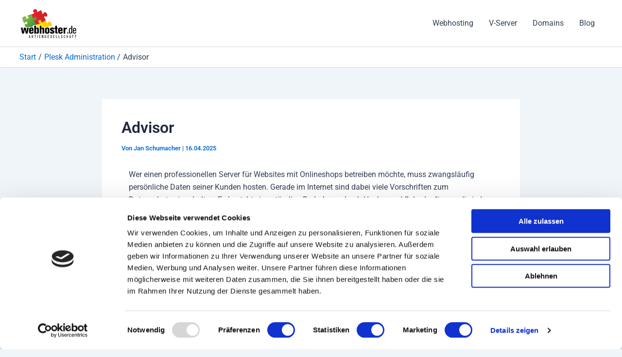

--- FILE ---
content_type: application/x-javascript
request_url: https://consentcdn.cookiebot.com/consentconfig/a2715922-3519-4af2-ae81-df2e4227625c/webhoster.de/configuration.js
body_size: 412
content:
CookieConsent.configuration.tags.push({id:190128046,type:"script",tagID:"",innerHash:"",outerHash:"",tagHash:"12672022371503",url:"https://consent.cookiebot.com/uc.js",resolvedUrl:"https://consent.cookiebot.com/uc.js",cat:[1,4]});CookieConsent.configuration.tags.push({id:190128048,type:"script",tagID:"",innerHash:"",outerHash:"",tagHash:"6766663461604",url:"https://webhoster.de/wp-content/plugins/presto-player/dist/components/web-components/p-BDVGDaui.js",resolvedUrl:"https://webhoster.de/wp-content/plugins/presto-player/dist/components/web-components/p-BDVGDaui.js",cat:[4,5]});